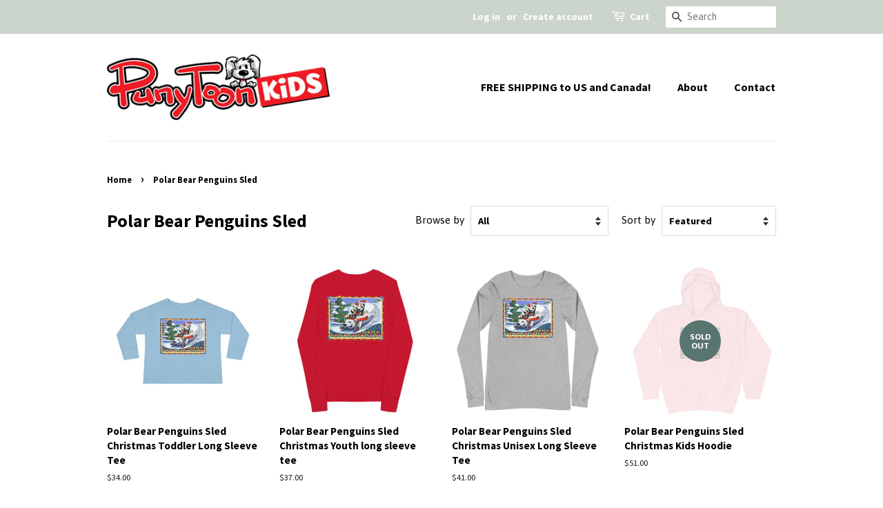

--- FILE ---
content_type: text/html; charset=utf-8
request_url: https://punytoonkids.com/en-ca/collections/polar-bear-penguins-sled
body_size: 16655
content:
<!doctype html>
<html class="no-js" lang="en">
<head>

  <!-- Basic page needs ================================================== -->
  <meta charset="utf-8">
  <meta http-equiv="X-UA-Compatible" content="IE=edge,chrome=1">

  
  <link rel="shortcut icon" href="//punytoonkids.com/cdn/shop/files/PunyPup_favicon_32x32.png?v=1619474777" type="image/png" />
  

  <!-- Title and description ================================================== -->
  <title>
  Polar Bear Penguins Sled &ndash; PunyToonKids
  </title>

  
  <meta name="description" content="It&#39;s all downhill &#39;til Christmas, enjoy the ride! PunyToonKiDS is the place to get cool stuff for the puny people in your life, or anyone who loves happy, colorful illustrations.">
  

  <!-- Social meta ================================================== -->
  <!-- /snippets/social-meta-tags.liquid -->




<meta property="og:site_name" content="PunyToonKids">
<meta property="og:url" content="https://punytoonkids.com/en-ca/collections/polar-bear-penguins-sled">
<meta property="og:title" content="Polar Bear Penguins Sled">
<meta property="og:type" content="product.group">
<meta property="og:description" content="It&#39;s all downhill &#39;til Christmas, enjoy the ride! PunyToonKiDS is the place to get cool stuff for the puny people in your life, or anyone who loves happy, colorful illustrations.">

<meta property="og:image" content="http://punytoonkids.com/cdn/shop/collections/PK_Polar_Bear_Penguins_Sled_copy_1200x1200.jpg?v=1637207337">
<meta property="og:image:secure_url" content="https://punytoonkids.com/cdn/shop/collections/PK_Polar_Bear_Penguins_Sled_copy_1200x1200.jpg?v=1637207337">


<meta name="twitter:card" content="summary_large_image">
<meta name="twitter:title" content="Polar Bear Penguins Sled">
<meta name="twitter:description" content="It&#39;s all downhill &#39;til Christmas, enjoy the ride! PunyToonKiDS is the place to get cool stuff for the puny people in your life, or anyone who loves happy, colorful illustrations.">


  <!-- Helpers ================================================== -->
  <link rel="canonical" href="https://punytoonkids.com/en-ca/collections/polar-bear-penguins-sled">
  <meta name="viewport" content="width=device-width,initial-scale=1">
  <meta name="theme-color" content="#59756f">

  <!-- CSS ================================================== -->
  <link href="//punytoonkids.com/cdn/shop/t/4/assets/timber.scss.css?v=53677531031537635591759331848" rel="stylesheet" type="text/css" media="all" />
  <link href="//punytoonkids.com/cdn/shop/t/4/assets/theme.scss.css?v=139205375191425937781759331847" rel="stylesheet" type="text/css" media="all" />

  <script>
    window.theme = window.theme || {};

    var theme = {
      strings: {
        addToCart: "Add to Cart",
        soldOut: "Sold Out",
        unavailable: "Unavailable",
        zoomClose: "Close (Esc)",
        zoomPrev: "Previous (Left arrow key)",
        zoomNext: "Next (Right arrow key)",
        addressError: "Error looking up that address",
        addressNoResults: "No results for that address",
        addressQueryLimit: "You have exceeded the Google API usage limit. Consider upgrading to a \u003ca href=\"https:\/\/developers.google.com\/maps\/premium\/usage-limits\"\u003ePremium Plan\u003c\/a\u003e.",
        authError: "There was a problem authenticating your Google Maps API Key."
      },
      settings: {
        // Adding some settings to allow the editor to update correctly when they are changed
        enableWideLayout: false,
        typeAccentTransform: false,
        typeAccentSpacing: false,
        baseFontSize: '17px',
        headerBaseFontSize: '26px',
        accentFontSize: '16px'
      },
      variables: {
        mediaQueryMedium: 'screen and (max-width: 768px)',
        bpSmall: false
      },
      moneyFormat: "${{amount}}"
    }

    document.documentElement.className = document.documentElement.className.replace('no-js', 'supports-js');
  </script>

  <!-- Header hook for plugins ================================================== -->
  <script>window.performance && window.performance.mark && window.performance.mark('shopify.content_for_header.start');</script><meta name="facebook-domain-verification" content="39j8zawulg97biosjgjg42j16jh8di">
<meta id="shopify-digital-wallet" name="shopify-digital-wallet" content="/56515985595/digital_wallets/dialog">
<meta name="shopify-checkout-api-token" content="13f987abcab477506035bf5dce4fb9ec">
<meta id="in-context-paypal-metadata" data-shop-id="56515985595" data-venmo-supported="true" data-environment="production" data-locale="en_US" data-paypal-v4="true" data-currency="CAD">
<link rel="alternate" type="application/atom+xml" title="Feed" href="/en-ca/collections/polar-bear-penguins-sled.atom" />
<link rel="alternate" hreflang="x-default" href="https://punytoonkids.com/collections/polar-bear-penguins-sled">
<link rel="alternate" hreflang="en" href="https://punytoonkids.com/collections/polar-bear-penguins-sled">
<link rel="alternate" hreflang="en-CA" href="https://punytoonkids.com/en-ca/collections/polar-bear-penguins-sled">
<link rel="alternate" type="application/json+oembed" href="https://punytoonkids.com/en-ca/collections/polar-bear-penguins-sled.oembed">
<script async="async" src="/checkouts/internal/preloads.js?locale=en-CA"></script>
<link rel="preconnect" href="https://shop.app" crossorigin="anonymous">
<script async="async" src="https://shop.app/checkouts/internal/preloads.js?locale=en-CA&shop_id=56515985595" crossorigin="anonymous"></script>
<script id="apple-pay-shop-capabilities" type="application/json">{"shopId":56515985595,"countryCode":"US","currencyCode":"CAD","merchantCapabilities":["supports3DS"],"merchantId":"gid:\/\/shopify\/Shop\/56515985595","merchantName":"PunyToonKids","requiredBillingContactFields":["postalAddress","email"],"requiredShippingContactFields":["postalAddress","email"],"shippingType":"shipping","supportedNetworks":["visa","masterCard","amex","discover","elo","jcb"],"total":{"type":"pending","label":"PunyToonKids","amount":"1.00"},"shopifyPaymentsEnabled":true,"supportsSubscriptions":true}</script>
<script id="shopify-features" type="application/json">{"accessToken":"13f987abcab477506035bf5dce4fb9ec","betas":["rich-media-storefront-analytics"],"domain":"punytoonkids.com","predictiveSearch":true,"shopId":56515985595,"locale":"en"}</script>
<script>var Shopify = Shopify || {};
Shopify.shop = "punytoonkids.myshopify.com";
Shopify.locale = "en";
Shopify.currency = {"active":"CAD","rate":"1.40251685"};
Shopify.country = "CA";
Shopify.theme = {"name":"Minimal","id":122418593979,"schema_name":"Minimal","schema_version":"12.4.1","theme_store_id":380,"role":"main"};
Shopify.theme.handle = "null";
Shopify.theme.style = {"id":null,"handle":null};
Shopify.cdnHost = "punytoonkids.com/cdn";
Shopify.routes = Shopify.routes || {};
Shopify.routes.root = "/en-ca/";</script>
<script type="module">!function(o){(o.Shopify=o.Shopify||{}).modules=!0}(window);</script>
<script>!function(o){function n(){var o=[];function n(){o.push(Array.prototype.slice.apply(arguments))}return n.q=o,n}var t=o.Shopify=o.Shopify||{};t.loadFeatures=n(),t.autoloadFeatures=n()}(window);</script>
<script>
  window.ShopifyPay = window.ShopifyPay || {};
  window.ShopifyPay.apiHost = "shop.app\/pay";
  window.ShopifyPay.redirectState = null;
</script>
<script id="shop-js-analytics" type="application/json">{"pageType":"collection"}</script>
<script defer="defer" async type="module" src="//punytoonkids.com/cdn/shopifycloud/shop-js/modules/v2/client.init-shop-cart-sync_BApSsMSl.en.esm.js"></script>
<script defer="defer" async type="module" src="//punytoonkids.com/cdn/shopifycloud/shop-js/modules/v2/chunk.common_CBoos6YZ.esm.js"></script>
<script type="module">
  await import("//punytoonkids.com/cdn/shopifycloud/shop-js/modules/v2/client.init-shop-cart-sync_BApSsMSl.en.esm.js");
await import("//punytoonkids.com/cdn/shopifycloud/shop-js/modules/v2/chunk.common_CBoos6YZ.esm.js");

  window.Shopify.SignInWithShop?.initShopCartSync?.({"fedCMEnabled":true,"windoidEnabled":true});

</script>
<script>
  window.Shopify = window.Shopify || {};
  if (!window.Shopify.featureAssets) window.Shopify.featureAssets = {};
  window.Shopify.featureAssets['shop-js'] = {"shop-cart-sync":["modules/v2/client.shop-cart-sync_DJczDl9f.en.esm.js","modules/v2/chunk.common_CBoos6YZ.esm.js"],"init-fed-cm":["modules/v2/client.init-fed-cm_BzwGC0Wi.en.esm.js","modules/v2/chunk.common_CBoos6YZ.esm.js"],"init-windoid":["modules/v2/client.init-windoid_BS26ThXS.en.esm.js","modules/v2/chunk.common_CBoos6YZ.esm.js"],"init-shop-email-lookup-coordinator":["modules/v2/client.init-shop-email-lookup-coordinator_DFwWcvrS.en.esm.js","modules/v2/chunk.common_CBoos6YZ.esm.js"],"shop-cash-offers":["modules/v2/client.shop-cash-offers_DthCPNIO.en.esm.js","modules/v2/chunk.common_CBoos6YZ.esm.js","modules/v2/chunk.modal_Bu1hFZFC.esm.js"],"shop-button":["modules/v2/client.shop-button_D_JX508o.en.esm.js","modules/v2/chunk.common_CBoos6YZ.esm.js"],"shop-toast-manager":["modules/v2/client.shop-toast-manager_tEhgP2F9.en.esm.js","modules/v2/chunk.common_CBoos6YZ.esm.js"],"avatar":["modules/v2/client.avatar_BTnouDA3.en.esm.js"],"pay-button":["modules/v2/client.pay-button_BuNmcIr_.en.esm.js","modules/v2/chunk.common_CBoos6YZ.esm.js"],"init-shop-cart-sync":["modules/v2/client.init-shop-cart-sync_BApSsMSl.en.esm.js","modules/v2/chunk.common_CBoos6YZ.esm.js"],"shop-login-button":["modules/v2/client.shop-login-button_DwLgFT0K.en.esm.js","modules/v2/chunk.common_CBoos6YZ.esm.js","modules/v2/chunk.modal_Bu1hFZFC.esm.js"],"init-customer-accounts-sign-up":["modules/v2/client.init-customer-accounts-sign-up_TlVCiykN.en.esm.js","modules/v2/client.shop-login-button_DwLgFT0K.en.esm.js","modules/v2/chunk.common_CBoos6YZ.esm.js","modules/v2/chunk.modal_Bu1hFZFC.esm.js"],"init-shop-for-new-customer-accounts":["modules/v2/client.init-shop-for-new-customer-accounts_DrjXSI53.en.esm.js","modules/v2/client.shop-login-button_DwLgFT0K.en.esm.js","modules/v2/chunk.common_CBoos6YZ.esm.js","modules/v2/chunk.modal_Bu1hFZFC.esm.js"],"init-customer-accounts":["modules/v2/client.init-customer-accounts_C0Oh2ljF.en.esm.js","modules/v2/client.shop-login-button_DwLgFT0K.en.esm.js","modules/v2/chunk.common_CBoos6YZ.esm.js","modules/v2/chunk.modal_Bu1hFZFC.esm.js"],"shop-follow-button":["modules/v2/client.shop-follow-button_C5D3XtBb.en.esm.js","modules/v2/chunk.common_CBoos6YZ.esm.js","modules/v2/chunk.modal_Bu1hFZFC.esm.js"],"checkout-modal":["modules/v2/client.checkout-modal_8TC_1FUY.en.esm.js","modules/v2/chunk.common_CBoos6YZ.esm.js","modules/v2/chunk.modal_Bu1hFZFC.esm.js"],"lead-capture":["modules/v2/client.lead-capture_D-pmUjp9.en.esm.js","modules/v2/chunk.common_CBoos6YZ.esm.js","modules/v2/chunk.modal_Bu1hFZFC.esm.js"],"shop-login":["modules/v2/client.shop-login_BmtnoEUo.en.esm.js","modules/v2/chunk.common_CBoos6YZ.esm.js","modules/v2/chunk.modal_Bu1hFZFC.esm.js"],"payment-terms":["modules/v2/client.payment-terms_BHOWV7U_.en.esm.js","modules/v2/chunk.common_CBoos6YZ.esm.js","modules/v2/chunk.modal_Bu1hFZFC.esm.js"]};
</script>
<script>(function() {
  var isLoaded = false;
  function asyncLoad() {
    if (isLoaded) return;
    isLoaded = true;
    var urls = ["\/\/cdn.shopify.com\/proxy\/0505efc73940b641a16515186a4bd9499e25712f0e7752139603005dee927881\/forms-akamai.smsbump.com\/374930\/form_41135.js?ver=1715799165\u0026shop=punytoonkids.myshopify.com\u0026sp-cache-control=cHVibGljLCBtYXgtYWdlPTkwMA","\/\/cdn.shopify.com\/proxy\/7ef1b7074403a1c20d320c13d317a2e444622e6f13f1fea8609acf57a213edc1\/static.cdn.printful.com\/static\/js\/external\/shopify-product-customizer.js?v=0.28\u0026shop=punytoonkids.myshopify.com\u0026sp-cache-control=cHVibGljLCBtYXgtYWdlPTkwMA","https:\/\/static.klaviyo.com\/onsite\/js\/UNfkb8\/klaviyo.js?company_id=UNfkb8\u0026shop=punytoonkids.myshopify.com"];
    for (var i = 0; i < urls.length; i++) {
      var s = document.createElement('script');
      s.type = 'text/javascript';
      s.async = true;
      s.src = urls[i];
      var x = document.getElementsByTagName('script')[0];
      x.parentNode.insertBefore(s, x);
    }
  };
  if(window.attachEvent) {
    window.attachEvent('onload', asyncLoad);
  } else {
    window.addEventListener('load', asyncLoad, false);
  }
})();</script>
<script id="__st">var __st={"a":56515985595,"offset":-18000,"reqid":"43ff72e0-6919-42c8-9fc1-55761bda6c9d-1768913579","pageurl":"punytoonkids.com\/en-ca\/collections\/polar-bear-penguins-sled","u":"8cd88eac5d14","p":"collection","rtyp":"collection","rid":281565561019};</script>
<script>window.ShopifyPaypalV4VisibilityTracking = true;</script>
<script id="captcha-bootstrap">!function(){'use strict';const t='contact',e='account',n='new_comment',o=[[t,t],['blogs',n],['comments',n],[t,'customer']],c=[[e,'customer_login'],[e,'guest_login'],[e,'recover_customer_password'],[e,'create_customer']],r=t=>t.map((([t,e])=>`form[action*='/${t}']:not([data-nocaptcha='true']) input[name='form_type'][value='${e}']`)).join(','),a=t=>()=>t?[...document.querySelectorAll(t)].map((t=>t.form)):[];function s(){const t=[...o],e=r(t);return a(e)}const i='password',u='form_key',d=['recaptcha-v3-token','g-recaptcha-response','h-captcha-response',i],f=()=>{try{return window.sessionStorage}catch{return}},m='__shopify_v',_=t=>t.elements[u];function p(t,e,n=!1){try{const o=window.sessionStorage,c=JSON.parse(o.getItem(e)),{data:r}=function(t){const{data:e,action:n}=t;return t[m]||n?{data:e,action:n}:{data:t,action:n}}(c);for(const[e,n]of Object.entries(r))t.elements[e]&&(t.elements[e].value=n);n&&o.removeItem(e)}catch(o){console.error('form repopulation failed',{error:o})}}const l='form_type',E='cptcha';function T(t){t.dataset[E]=!0}const w=window,h=w.document,L='Shopify',v='ce_forms',y='captcha';let A=!1;((t,e)=>{const n=(g='f06e6c50-85a8-45c8-87d0-21a2b65856fe',I='https://cdn.shopify.com/shopifycloud/storefront-forms-hcaptcha/ce_storefront_forms_captcha_hcaptcha.v1.5.2.iife.js',D={infoText:'Protected by hCaptcha',privacyText:'Privacy',termsText:'Terms'},(t,e,n)=>{const o=w[L][v],c=o.bindForm;if(c)return c(t,g,e,D).then(n);var r;o.q.push([[t,g,e,D],n]),r=I,A||(h.body.append(Object.assign(h.createElement('script'),{id:'captcha-provider',async:!0,src:r})),A=!0)});var g,I,D;w[L]=w[L]||{},w[L][v]=w[L][v]||{},w[L][v].q=[],w[L][y]=w[L][y]||{},w[L][y].protect=function(t,e){n(t,void 0,e),T(t)},Object.freeze(w[L][y]),function(t,e,n,w,h,L){const[v,y,A,g]=function(t,e,n){const i=e?o:[],u=t?c:[],d=[...i,...u],f=r(d),m=r(i),_=r(d.filter((([t,e])=>n.includes(e))));return[a(f),a(m),a(_),s()]}(w,h,L),I=t=>{const e=t.target;return e instanceof HTMLFormElement?e:e&&e.form},D=t=>v().includes(t);t.addEventListener('submit',(t=>{const e=I(t);if(!e)return;const n=D(e)&&!e.dataset.hcaptchaBound&&!e.dataset.recaptchaBound,o=_(e),c=g().includes(e)&&(!o||!o.value);(n||c)&&t.preventDefault(),c&&!n&&(function(t){try{if(!f())return;!function(t){const e=f();if(!e)return;const n=_(t);if(!n)return;const o=n.value;o&&e.removeItem(o)}(t);const e=Array.from(Array(32),(()=>Math.random().toString(36)[2])).join('');!function(t,e){_(t)||t.append(Object.assign(document.createElement('input'),{type:'hidden',name:u})),t.elements[u].value=e}(t,e),function(t,e){const n=f();if(!n)return;const o=[...t.querySelectorAll(`input[type='${i}']`)].map((({name:t})=>t)),c=[...d,...o],r={};for(const[a,s]of new FormData(t).entries())c.includes(a)||(r[a]=s);n.setItem(e,JSON.stringify({[m]:1,action:t.action,data:r}))}(t,e)}catch(e){console.error('failed to persist form',e)}}(e),e.submit())}));const S=(t,e)=>{t&&!t.dataset[E]&&(n(t,e.some((e=>e===t))),T(t))};for(const o of['focusin','change'])t.addEventListener(o,(t=>{const e=I(t);D(e)&&S(e,y())}));const B=e.get('form_key'),M=e.get(l),P=B&&M;t.addEventListener('DOMContentLoaded',(()=>{const t=y();if(P)for(const e of t)e.elements[l].value===M&&p(e,B);[...new Set([...A(),...v().filter((t=>'true'===t.dataset.shopifyCaptcha))])].forEach((e=>S(e,t)))}))}(h,new URLSearchParams(w.location.search),n,t,e,['guest_login'])})(!0,!0)}();</script>
<script integrity="sha256-4kQ18oKyAcykRKYeNunJcIwy7WH5gtpwJnB7kiuLZ1E=" data-source-attribution="shopify.loadfeatures" defer="defer" src="//punytoonkids.com/cdn/shopifycloud/storefront/assets/storefront/load_feature-a0a9edcb.js" crossorigin="anonymous"></script>
<script crossorigin="anonymous" defer="defer" src="//punytoonkids.com/cdn/shopifycloud/storefront/assets/shopify_pay/storefront-65b4c6d7.js?v=20250812"></script>
<script data-source-attribution="shopify.dynamic_checkout.dynamic.init">var Shopify=Shopify||{};Shopify.PaymentButton=Shopify.PaymentButton||{isStorefrontPortableWallets:!0,init:function(){window.Shopify.PaymentButton.init=function(){};var t=document.createElement("script");t.src="https://punytoonkids.com/cdn/shopifycloud/portable-wallets/latest/portable-wallets.en.js",t.type="module",document.head.appendChild(t)}};
</script>
<script data-source-attribution="shopify.dynamic_checkout.buyer_consent">
  function portableWalletsHideBuyerConsent(e){var t=document.getElementById("shopify-buyer-consent"),n=document.getElementById("shopify-subscription-policy-button");t&&n&&(t.classList.add("hidden"),t.setAttribute("aria-hidden","true"),n.removeEventListener("click",e))}function portableWalletsShowBuyerConsent(e){var t=document.getElementById("shopify-buyer-consent"),n=document.getElementById("shopify-subscription-policy-button");t&&n&&(t.classList.remove("hidden"),t.removeAttribute("aria-hidden"),n.addEventListener("click",e))}window.Shopify?.PaymentButton&&(window.Shopify.PaymentButton.hideBuyerConsent=portableWalletsHideBuyerConsent,window.Shopify.PaymentButton.showBuyerConsent=portableWalletsShowBuyerConsent);
</script>
<script data-source-attribution="shopify.dynamic_checkout.cart.bootstrap">document.addEventListener("DOMContentLoaded",(function(){function t(){return document.querySelector("shopify-accelerated-checkout-cart, shopify-accelerated-checkout")}if(t())Shopify.PaymentButton.init();else{new MutationObserver((function(e,n){t()&&(Shopify.PaymentButton.init(),n.disconnect())})).observe(document.body,{childList:!0,subtree:!0})}}));
</script>
<link id="shopify-accelerated-checkout-styles" rel="stylesheet" media="screen" href="https://punytoonkids.com/cdn/shopifycloud/portable-wallets/latest/accelerated-checkout-backwards-compat.css" crossorigin="anonymous">
<style id="shopify-accelerated-checkout-cart">
        #shopify-buyer-consent {
  margin-top: 1em;
  display: inline-block;
  width: 100%;
}

#shopify-buyer-consent.hidden {
  display: none;
}

#shopify-subscription-policy-button {
  background: none;
  border: none;
  padding: 0;
  text-decoration: underline;
  font-size: inherit;
  cursor: pointer;
}

#shopify-subscription-policy-button::before {
  box-shadow: none;
}

      </style>

<script>window.performance && window.performance.mark && window.performance.mark('shopify.content_for_header.end');</script>

  <script src="//punytoonkids.com/cdn/shop/t/4/assets/jquery-2.2.3.min.js?v=58211863146907186831619304312" type="text/javascript"></script>

  <script src="//punytoonkids.com/cdn/shop/t/4/assets/lazysizes.min.js?v=155223123402716617051619304312" async="async"></script>

  
  


	<script>var loox_global_hash = '1624288377321';</script><script>var loox_pop_active = true;var loox_pop_display = {"home_page":true,"product_page":true,"cart_page":true,"other_pages":true};</script><script>var loox_widgeton_caret = {"visible":true};</script><style>.loox-reviews-default { max-width: 1200px; margin: 0 auto; }.loox-rating .loox-icon { color:#a5c2b0; }.loox-rating .loox-icon.loox-caret { color:#333; cursor: pointer; }</style>
<link href="https://monorail-edge.shopifysvc.com" rel="dns-prefetch">
<script>(function(){if ("sendBeacon" in navigator && "performance" in window) {try {var session_token_from_headers = performance.getEntriesByType('navigation')[0].serverTiming.find(x => x.name == '_s').description;} catch {var session_token_from_headers = undefined;}var session_cookie_matches = document.cookie.match(/_shopify_s=([^;]*)/);var session_token_from_cookie = session_cookie_matches && session_cookie_matches.length === 2 ? session_cookie_matches[1] : "";var session_token = session_token_from_headers || session_token_from_cookie || "";function handle_abandonment_event(e) {var entries = performance.getEntries().filter(function(entry) {return /monorail-edge.shopifysvc.com/.test(entry.name);});if (!window.abandonment_tracked && entries.length === 0) {window.abandonment_tracked = true;var currentMs = Date.now();var navigation_start = performance.timing.navigationStart;var payload = {shop_id: 56515985595,url: window.location.href,navigation_start,duration: currentMs - navigation_start,session_token,page_type: "collection"};window.navigator.sendBeacon("https://monorail-edge.shopifysvc.com/v1/produce", JSON.stringify({schema_id: "online_store_buyer_site_abandonment/1.1",payload: payload,metadata: {event_created_at_ms: currentMs,event_sent_at_ms: currentMs}}));}}window.addEventListener('pagehide', handle_abandonment_event);}}());</script>
<script id="web-pixels-manager-setup">(function e(e,d,r,n,o){if(void 0===o&&(o={}),!Boolean(null===(a=null===(i=window.Shopify)||void 0===i?void 0:i.analytics)||void 0===a?void 0:a.replayQueue)){var i,a;window.Shopify=window.Shopify||{};var t=window.Shopify;t.analytics=t.analytics||{};var s=t.analytics;s.replayQueue=[],s.publish=function(e,d,r){return s.replayQueue.push([e,d,r]),!0};try{self.performance.mark("wpm:start")}catch(e){}var l=function(){var e={modern:/Edge?\/(1{2}[4-9]|1[2-9]\d|[2-9]\d{2}|\d{4,})\.\d+(\.\d+|)|Firefox\/(1{2}[4-9]|1[2-9]\d|[2-9]\d{2}|\d{4,})\.\d+(\.\d+|)|Chrom(ium|e)\/(9{2}|\d{3,})\.\d+(\.\d+|)|(Maci|X1{2}).+ Version\/(15\.\d+|(1[6-9]|[2-9]\d|\d{3,})\.\d+)([,.]\d+|)( \(\w+\)|)( Mobile\/\w+|) Safari\/|Chrome.+OPR\/(9{2}|\d{3,})\.\d+\.\d+|(CPU[ +]OS|iPhone[ +]OS|CPU[ +]iPhone|CPU IPhone OS|CPU iPad OS)[ +]+(15[._]\d+|(1[6-9]|[2-9]\d|\d{3,})[._]\d+)([._]\d+|)|Android:?[ /-](13[3-9]|1[4-9]\d|[2-9]\d{2}|\d{4,})(\.\d+|)(\.\d+|)|Android.+Firefox\/(13[5-9]|1[4-9]\d|[2-9]\d{2}|\d{4,})\.\d+(\.\d+|)|Android.+Chrom(ium|e)\/(13[3-9]|1[4-9]\d|[2-9]\d{2}|\d{4,})\.\d+(\.\d+|)|SamsungBrowser\/([2-9]\d|\d{3,})\.\d+/,legacy:/Edge?\/(1[6-9]|[2-9]\d|\d{3,})\.\d+(\.\d+|)|Firefox\/(5[4-9]|[6-9]\d|\d{3,})\.\d+(\.\d+|)|Chrom(ium|e)\/(5[1-9]|[6-9]\d|\d{3,})\.\d+(\.\d+|)([\d.]+$|.*Safari\/(?![\d.]+ Edge\/[\d.]+$))|(Maci|X1{2}).+ Version\/(10\.\d+|(1[1-9]|[2-9]\d|\d{3,})\.\d+)([,.]\d+|)( \(\w+\)|)( Mobile\/\w+|) Safari\/|Chrome.+OPR\/(3[89]|[4-9]\d|\d{3,})\.\d+\.\d+|(CPU[ +]OS|iPhone[ +]OS|CPU[ +]iPhone|CPU IPhone OS|CPU iPad OS)[ +]+(10[._]\d+|(1[1-9]|[2-9]\d|\d{3,})[._]\d+)([._]\d+|)|Android:?[ /-](13[3-9]|1[4-9]\d|[2-9]\d{2}|\d{4,})(\.\d+|)(\.\d+|)|Mobile Safari.+OPR\/([89]\d|\d{3,})\.\d+\.\d+|Android.+Firefox\/(13[5-9]|1[4-9]\d|[2-9]\d{2}|\d{4,})\.\d+(\.\d+|)|Android.+Chrom(ium|e)\/(13[3-9]|1[4-9]\d|[2-9]\d{2}|\d{4,})\.\d+(\.\d+|)|Android.+(UC? ?Browser|UCWEB|U3)[ /]?(15\.([5-9]|\d{2,})|(1[6-9]|[2-9]\d|\d{3,})\.\d+)\.\d+|SamsungBrowser\/(5\.\d+|([6-9]|\d{2,})\.\d+)|Android.+MQ{2}Browser\/(14(\.(9|\d{2,})|)|(1[5-9]|[2-9]\d|\d{3,})(\.\d+|))(\.\d+|)|K[Aa][Ii]OS\/(3\.\d+|([4-9]|\d{2,})\.\d+)(\.\d+|)/},d=e.modern,r=e.legacy,n=navigator.userAgent;return n.match(d)?"modern":n.match(r)?"legacy":"unknown"}(),u="modern"===l?"modern":"legacy",c=(null!=n?n:{modern:"",legacy:""})[u],f=function(e){return[e.baseUrl,"/wpm","/b",e.hashVersion,"modern"===e.buildTarget?"m":"l",".js"].join("")}({baseUrl:d,hashVersion:r,buildTarget:u}),m=function(e){var d=e.version,r=e.bundleTarget,n=e.surface,o=e.pageUrl,i=e.monorailEndpoint;return{emit:function(e){var a=e.status,t=e.errorMsg,s=(new Date).getTime(),l=JSON.stringify({metadata:{event_sent_at_ms:s},events:[{schema_id:"web_pixels_manager_load/3.1",payload:{version:d,bundle_target:r,page_url:o,status:a,surface:n,error_msg:t},metadata:{event_created_at_ms:s}}]});if(!i)return console&&console.warn&&console.warn("[Web Pixels Manager] No Monorail endpoint provided, skipping logging."),!1;try{return self.navigator.sendBeacon.bind(self.navigator)(i,l)}catch(e){}var u=new XMLHttpRequest;try{return u.open("POST",i,!0),u.setRequestHeader("Content-Type","text/plain"),u.send(l),!0}catch(e){return console&&console.warn&&console.warn("[Web Pixels Manager] Got an unhandled error while logging to Monorail."),!1}}}}({version:r,bundleTarget:l,surface:e.surface,pageUrl:self.location.href,monorailEndpoint:e.monorailEndpoint});try{o.browserTarget=l,function(e){var d=e.src,r=e.async,n=void 0===r||r,o=e.onload,i=e.onerror,a=e.sri,t=e.scriptDataAttributes,s=void 0===t?{}:t,l=document.createElement("script"),u=document.querySelector("head"),c=document.querySelector("body");if(l.async=n,l.src=d,a&&(l.integrity=a,l.crossOrigin="anonymous"),s)for(var f in s)if(Object.prototype.hasOwnProperty.call(s,f))try{l.dataset[f]=s[f]}catch(e){}if(o&&l.addEventListener("load",o),i&&l.addEventListener("error",i),u)u.appendChild(l);else{if(!c)throw new Error("Did not find a head or body element to append the script");c.appendChild(l)}}({src:f,async:!0,onload:function(){if(!function(){var e,d;return Boolean(null===(d=null===(e=window.Shopify)||void 0===e?void 0:e.analytics)||void 0===d?void 0:d.initialized)}()){var d=window.webPixelsManager.init(e)||void 0;if(d){var r=window.Shopify.analytics;r.replayQueue.forEach((function(e){var r=e[0],n=e[1],o=e[2];d.publishCustomEvent(r,n,o)})),r.replayQueue=[],r.publish=d.publishCustomEvent,r.visitor=d.visitor,r.initialized=!0}}},onerror:function(){return m.emit({status:"failed",errorMsg:"".concat(f," has failed to load")})},sri:function(e){var d=/^sha384-[A-Za-z0-9+/=]+$/;return"string"==typeof e&&d.test(e)}(c)?c:"",scriptDataAttributes:o}),m.emit({status:"loading"})}catch(e){m.emit({status:"failed",errorMsg:(null==e?void 0:e.message)||"Unknown error"})}}})({shopId: 56515985595,storefrontBaseUrl: "https://punytoonkids.com",extensionsBaseUrl: "https://extensions.shopifycdn.com/cdn/shopifycloud/web-pixels-manager",monorailEndpoint: "https://monorail-edge.shopifysvc.com/unstable/produce_batch",surface: "storefront-renderer",enabledBetaFlags: ["2dca8a86"],webPixelsConfigList: [{"id":"138870971","configuration":"{\"pixel_id\":\"2768162506827393\",\"pixel_type\":\"facebook_pixel\",\"metaapp_system_user_token\":\"-\"}","eventPayloadVersion":"v1","runtimeContext":"OPEN","scriptVersion":"ca16bc87fe92b6042fbaa3acc2fbdaa6","type":"APP","apiClientId":2329312,"privacyPurposes":["ANALYTICS","MARKETING","SALE_OF_DATA"],"dataSharingAdjustments":{"protectedCustomerApprovalScopes":["read_customer_address","read_customer_email","read_customer_name","read_customer_personal_data","read_customer_phone"]}},{"id":"shopify-app-pixel","configuration":"{}","eventPayloadVersion":"v1","runtimeContext":"STRICT","scriptVersion":"0450","apiClientId":"shopify-pixel","type":"APP","privacyPurposes":["ANALYTICS","MARKETING"]},{"id":"shopify-custom-pixel","eventPayloadVersion":"v1","runtimeContext":"LAX","scriptVersion":"0450","apiClientId":"shopify-pixel","type":"CUSTOM","privacyPurposes":["ANALYTICS","MARKETING"]}],isMerchantRequest: false,initData: {"shop":{"name":"PunyToonKids","paymentSettings":{"currencyCode":"USD"},"myshopifyDomain":"punytoonkids.myshopify.com","countryCode":"US","storefrontUrl":"https:\/\/punytoonkids.com\/en-ca"},"customer":null,"cart":null,"checkout":null,"productVariants":[],"purchasingCompany":null},},"https://punytoonkids.com/cdn","fcfee988w5aeb613cpc8e4bc33m6693e112",{"modern":"","legacy":""},{"shopId":"56515985595","storefrontBaseUrl":"https:\/\/punytoonkids.com","extensionBaseUrl":"https:\/\/extensions.shopifycdn.com\/cdn\/shopifycloud\/web-pixels-manager","surface":"storefront-renderer","enabledBetaFlags":"[\"2dca8a86\"]","isMerchantRequest":"false","hashVersion":"fcfee988w5aeb613cpc8e4bc33m6693e112","publish":"custom","events":"[[\"page_viewed\",{}],[\"collection_viewed\",{\"collection\":{\"id\":\"281565561019\",\"title\":\"Polar Bear Penguins Sled\",\"productVariants\":[{\"price\":{\"amount\":34.0,\"currencyCode\":\"CAD\"},\"product\":{\"title\":\"Polar Bear Penguins Sled Christmas Toddler Long Sleeve Tee\",\"vendor\":\"Printify\",\"id\":\"7219470008507\",\"untranslatedTitle\":\"Polar Bear Penguins Sled Christmas Toddler Long Sleeve Tee\",\"url\":\"\/en-ca\/products\/polar-bear-penguins-sled-christmas-toddler-long-sleeve-tee\",\"type\":\"Kids clothes\"},\"id\":\"42077647208635\",\"image\":{\"src\":\"\/\/punytoonkids.com\/cdn\/shop\/products\/f5ac670069cbb4c4600e255a617ff671.jpg?v=1637179725\"},\"sku\":\"3573411476\",\"title\":\"Light Blue \/ 4T\",\"untranslatedTitle\":\"Light Blue \/ 4T\"},{\"price\":{\"amount\":37.0,\"currencyCode\":\"CAD\"},\"product\":{\"title\":\"Polar Bear Penguins Sled Christmas Youth long sleeve tee\",\"vendor\":\"PunyToonKids\",\"id\":\"7219617792187\",\"untranslatedTitle\":\"Polar Bear Penguins Sled Christmas Youth long sleeve tee\",\"url\":\"\/en-ca\/products\/polar-bear-penguins-sled-christmas-youth-long-sleeve-tee\",\"type\":\"\"},\"id\":\"42078768332987\",\"image\":{\"src\":\"\/\/punytoonkids.com\/cdn\/shop\/products\/youth-long-sleeve-tee-black-front-6195a0da67d14.jpg?v=1637196003\"},\"sku\":\"4715076_12856\",\"title\":\"Black \/ S\",\"untranslatedTitle\":\"Black \/ S\"},{\"price\":{\"amount\":41.0,\"currencyCode\":\"CAD\"},\"product\":{\"title\":\"Polar Bear Penguins Sled Christmas Unisex Long Sleeve Tee\",\"vendor\":\"PunyToonKids\",\"id\":\"7219618742459\",\"untranslatedTitle\":\"Polar Bear Penguins Sled Christmas Unisex Long Sleeve Tee\",\"url\":\"\/en-ca\/products\/polar-bear-penguins-sled-christmas-unisex-long-sleeve-tee\",\"type\":\"\"},\"id\":\"42078774198459\",\"image\":{\"src\":\"\/\/punytoonkids.com\/cdn\/shop\/products\/unisex-long-sleeve-tee-black-heather-front-6195a131b82cc.jpg?v=1637196091\"},\"sku\":\"3191985_12932\",\"title\":\"Black Heather \/ XS\",\"untranslatedTitle\":\"Black Heather \/ XS\"},{\"price\":{\"amount\":51.0,\"currencyCode\":\"CAD\"},\"product\":{\"title\":\"Polar Bear Penguins Sled Christmas Kids Hoodie\",\"vendor\":\"PunyToonKids\",\"id\":\"7219619725499\",\"untranslatedTitle\":\"Polar Bear Penguins Sled Christmas Kids Hoodie\",\"url\":\"\/en-ca\/products\/polar-bear-penguins-sled-christmas-kids-hoodie\",\"type\":\"\"},\"id\":\"42078780489915\",\"image\":{\"src\":\"\/\/punytoonkids.com\/cdn\/shop\/products\/kids-hoodie-jet-black-front-6195a16f59afa.jpg?v=1637196151\"},\"sku\":\"1104511_10473\",\"title\":\"Jet Black \/ XS\",\"untranslatedTitle\":\"Jet Black \/ XS\"},{\"price\":{\"amount\":69.0,\"currencyCode\":\"CAD\"},\"product\":{\"title\":\"Polar Bear Penguins Sled Horizontal Framed Premium Gallery Wrap Canvas\",\"vendor\":\"Printify\",\"id\":\"7239654572219\",\"untranslatedTitle\":\"Polar Bear Penguins Sled Horizontal Framed Premium Gallery Wrap Canvas\",\"url\":\"\/en-ca\/products\/polar-bear-penguins-sled-horizontal-framed-premium-gallery-wrap-canvas\",\"type\":\"Canvas\"},\"id\":\"42162808815803\",\"image\":{\"src\":\"\/\/punytoonkids.com\/cdn\/shop\/products\/8f721ca0e35c03169289319ed620f47c.jpg?v=1638417731\"},\"sku\":\"3679841881\",\"title\":\"14″ × 11″ \/ Walnut \/ Premium Gallery Wraps (1.25″)\",\"untranslatedTitle\":\"14″ × 11″ \/ Walnut \/ Premium Gallery Wraps (1.25″)\"}]}}]]"});</script><script>
  window.ShopifyAnalytics = window.ShopifyAnalytics || {};
  window.ShopifyAnalytics.meta = window.ShopifyAnalytics.meta || {};
  window.ShopifyAnalytics.meta.currency = 'CAD';
  var meta = {"products":[{"id":7219470008507,"gid":"gid:\/\/shopify\/Product\/7219470008507","vendor":"Printify","type":"Kids clothes","handle":"polar-bear-penguins-sled-christmas-toddler-long-sleeve-tee","variants":[{"id":42077647208635,"price":3400,"name":"Polar Bear Penguins Sled Christmas Toddler Long Sleeve Tee - Light Blue \/ 4T","public_title":"Light Blue \/ 4T","sku":"3573411476"},{"id":42077647241403,"price":3400,"name":"Polar Bear Penguins Sled Christmas Toddler Long Sleeve Tee - Light Blue \/ 2T","public_title":"Light Blue \/ 2T","sku":"3573411460"},{"id":42077647274171,"price":3400,"name":"Polar Bear Penguins Sled Christmas Toddler Long Sleeve Tee - Pink \/ 2T","public_title":"Pink \/ 2T","sku":"3573411462"},{"id":42077647306939,"price":3400,"name":"Polar Bear Penguins Sled Christmas Toddler Long Sleeve Tee - Royal \/ 2T","public_title":"Royal \/ 2T","sku":"3573411464"},{"id":42077647339707,"price":3400,"name":"Polar Bear Penguins Sled Christmas Toddler Long Sleeve Tee - White \/ 2T","public_title":"White \/ 2T","sku":"3573411465"},{"id":42077647372475,"price":3400,"name":"Polar Bear Penguins Sled Christmas Toddler Long Sleeve Tee - Light Blue \/ 3T","public_title":"Light Blue \/ 3T","sku":"3573411468"},{"id":42077647405243,"price":3400,"name":"Polar Bear Penguins Sled Christmas Toddler Long Sleeve Tee - Pink \/ 3T","public_title":"Pink \/ 3T","sku":"3573411470"},{"id":42077647438011,"price":3400,"name":"Polar Bear Penguins Sled Christmas Toddler Long Sleeve Tee - Royal \/ 3T","public_title":"Royal \/ 3T","sku":"3573411472"},{"id":42077647470779,"price":3400,"name":"Polar Bear Penguins Sled Christmas Toddler Long Sleeve Tee - White \/ 3T","public_title":"White \/ 3T","sku":"3573411473"},{"id":42077647503547,"price":3400,"name":"Polar Bear Penguins Sled Christmas Toddler Long Sleeve Tee - Pink \/ 4T","public_title":"Pink \/ 4T","sku":"3573411478"},{"id":42077647536315,"price":3400,"name":"Polar Bear Penguins Sled Christmas Toddler Long Sleeve Tee - Royal \/ 4T","public_title":"Royal \/ 4T","sku":"3573411480"},{"id":42077647569083,"price":3400,"name":"Polar Bear Penguins Sled Christmas Toddler Long Sleeve Tee - White \/ 4T","public_title":"White \/ 4T","sku":"3573411481"},{"id":42077647601851,"price":3400,"name":"Polar Bear Penguins Sled Christmas Toddler Long Sleeve Tee - Light Blue \/ 5-6T","public_title":"Light Blue \/ 5-6T","sku":"3573411484"},{"id":42077647634619,"price":3400,"name":"Polar Bear Penguins Sled Christmas Toddler Long Sleeve Tee - Pink \/ 5-6T","public_title":"Pink \/ 5-6T","sku":"3573411486"},{"id":42077647667387,"price":3400,"name":"Polar Bear Penguins Sled Christmas Toddler Long Sleeve Tee - Royal \/ 5-6T","public_title":"Royal \/ 5-6T","sku":"3573411488"},{"id":42077647732923,"price":3400,"name":"Polar Bear Penguins Sled Christmas Toddler Long Sleeve Tee - White \/ 5-6T","public_title":"White \/ 5-6T","sku":"3573411489"}],"remote":false},{"id":7219617792187,"gid":"gid:\/\/shopify\/Product\/7219617792187","vendor":"PunyToonKids","type":"","handle":"polar-bear-penguins-sled-christmas-youth-long-sleeve-tee","variants":[{"id":42078768332987,"price":3700,"name":"Polar Bear Penguins Sled Christmas Youth long sleeve tee - Black \/ S","public_title":"Black \/ S","sku":"4715076_12856"},{"id":42078768365755,"price":3700,"name":"Polar Bear Penguins Sled Christmas Youth long sleeve tee - Black \/ M","public_title":"Black \/ M","sku":"4715076_12857"},{"id":42078768398523,"price":3700,"name":"Polar Bear Penguins Sled Christmas Youth long sleeve tee - Black \/ L","public_title":"Black \/ L","sku":"4715076_12858"},{"id":42078768431291,"price":3700,"name":"Polar Bear Penguins Sled Christmas Youth long sleeve tee - Navy \/ S","public_title":"Navy \/ S","sku":"4715076_12862"},{"id":42078768464059,"price":3700,"name":"Polar Bear Penguins Sled Christmas Youth long sleeve tee - Navy \/ M","public_title":"Navy \/ M","sku":"4715076_12863"},{"id":42078768529595,"price":3700,"name":"Polar Bear Penguins Sled Christmas Youth long sleeve tee - Navy \/ L","public_title":"Navy \/ L","sku":"4715076_12864"},{"id":42078768562363,"price":3700,"name":"Polar Bear Penguins Sled Christmas Youth long sleeve tee - Red \/ S","public_title":"Red \/ S","sku":"4715076_12865"},{"id":42078768595131,"price":3700,"name":"Polar Bear Penguins Sled Christmas Youth long sleeve tee - Red \/ M","public_title":"Red \/ M","sku":"4715076_12866"},{"id":42078768627899,"price":3700,"name":"Polar Bear Penguins Sled Christmas Youth long sleeve tee - Red \/ L","public_title":"Red \/ L","sku":"4715076_12867"},{"id":42078768660667,"price":3700,"name":"Polar Bear Penguins Sled Christmas Youth long sleeve tee - Athletic Heather \/ S","public_title":"Athletic Heather \/ S","sku":"4715076_12853"},{"id":42078768693435,"price":3700,"name":"Polar Bear Penguins Sled Christmas Youth long sleeve tee - Athletic Heather \/ M","public_title":"Athletic Heather \/ M","sku":"4715076_12854"},{"id":42078768726203,"price":3700,"name":"Polar Bear Penguins Sled Christmas Youth long sleeve tee - Athletic Heather \/ L","public_title":"Athletic Heather \/ L","sku":"4715076_12855"}],"remote":false},{"id":7219618742459,"gid":"gid:\/\/shopify\/Product\/7219618742459","vendor":"PunyToonKids","type":"","handle":"polar-bear-penguins-sled-christmas-unisex-long-sleeve-tee","variants":[{"id":42078774198459,"price":4100,"name":"Polar Bear Penguins Sled Christmas Unisex Long Sleeve Tee - Black Heather \/ XS","public_title":"Black Heather \/ XS","sku":"3191985_12932"},{"id":42078774231227,"price":4100,"name":"Polar Bear Penguins Sled Christmas Unisex Long Sleeve Tee - Black Heather \/ S","public_title":"Black Heather \/ S","sku":"3191985_12933"},{"id":42078774263995,"price":4100,"name":"Polar Bear Penguins Sled Christmas Unisex Long Sleeve Tee - Black Heather \/ M","public_title":"Black Heather \/ M","sku":"3191985_12934"},{"id":42078774296763,"price":4100,"name":"Polar Bear Penguins Sled Christmas Unisex Long Sleeve Tee - Black Heather \/ L","public_title":"Black Heather \/ L","sku":"3191985_12935"},{"id":42078774329531,"price":4100,"name":"Polar Bear Penguins Sled Christmas Unisex Long Sleeve Tee - Black Heather \/ XL","public_title":"Black Heather \/ XL","sku":"3191985_12936"},{"id":42078774362299,"price":4100,"name":"Polar Bear Penguins Sled Christmas Unisex Long Sleeve Tee - Black Heather \/ 2XL","public_title":"Black Heather \/ 2XL","sku":"3191985_12937"},{"id":42078774395067,"price":4100,"name":"Polar Bear Penguins Sled Christmas Unisex Long Sleeve Tee - Red \/ XS","public_title":"Red \/ XS","sku":"3191985_10135"},{"id":42078774427835,"price":4100,"name":"Polar Bear Penguins Sled Christmas Unisex Long Sleeve Tee - Red \/ S","public_title":"Red \/ S","sku":"3191985_10136"},{"id":42078774460603,"price":4100,"name":"Polar Bear Penguins Sled Christmas Unisex Long Sleeve Tee - Red \/ M","public_title":"Red \/ M","sku":"3191985_10137"},{"id":42078774493371,"price":4100,"name":"Polar Bear Penguins Sled Christmas Unisex Long Sleeve Tee - Red \/ L","public_title":"Red \/ L","sku":"3191985_10138"},{"id":42078774526139,"price":4100,"name":"Polar Bear Penguins Sled Christmas Unisex Long Sleeve Tee - Red \/ XL","public_title":"Red \/ XL","sku":"3191985_10139"},{"id":42078774558907,"price":4100,"name":"Polar Bear Penguins Sled Christmas Unisex Long Sleeve Tee - Red \/ 2XL","public_title":"Red \/ 2XL","sku":"3191985_10140"},{"id":42078774591675,"price":4100,"name":"Polar Bear Penguins Sled Christmas Unisex Long Sleeve Tee - Heather Deep Teal \/ XS","public_title":"Heather Deep Teal \/ XS","sku":"3191985_12944"},{"id":42078774624443,"price":4100,"name":"Polar Bear Penguins Sled Christmas Unisex Long Sleeve Tee - Heather Deep Teal \/ S","public_title":"Heather Deep Teal \/ S","sku":"3191985_12945"},{"id":42078774657211,"price":4100,"name":"Polar Bear Penguins Sled Christmas Unisex Long Sleeve Tee - Heather Deep Teal \/ M","public_title":"Heather Deep Teal \/ M","sku":"3191985_12946"},{"id":42078774689979,"price":4100,"name":"Polar Bear Penguins Sled Christmas Unisex Long Sleeve Tee - Heather Deep Teal \/ L","public_title":"Heather Deep Teal \/ L","sku":"3191985_12947"},{"id":42078774722747,"price":4100,"name":"Polar Bear Penguins Sled Christmas Unisex Long Sleeve Tee - Heather Deep Teal \/ XL","public_title":"Heather Deep Teal \/ XL","sku":"3191985_12948"},{"id":42078774755515,"price":4100,"name":"Polar Bear Penguins Sled Christmas Unisex Long Sleeve Tee - Heather Deep Teal \/ 2XL","public_title":"Heather Deep Teal \/ 2XL","sku":"3191985_12949"},{"id":42078774788283,"price":4100,"name":"Polar Bear Penguins Sled Christmas Unisex Long Sleeve Tee - Athletic Heather \/ XS","public_title":"Athletic Heather \/ XS","sku":"3191985_10087"},{"id":42078774821051,"price":4100,"name":"Polar Bear Penguins Sled Christmas Unisex Long Sleeve Tee - Athletic Heather \/ S","public_title":"Athletic Heather \/ S","sku":"3191985_10088"},{"id":42078774853819,"price":4100,"name":"Polar Bear Penguins Sled Christmas Unisex Long Sleeve Tee - Athletic Heather \/ M","public_title":"Athletic Heather \/ M","sku":"3191985_10089"},{"id":42078774886587,"price":4100,"name":"Polar Bear Penguins Sled Christmas Unisex Long Sleeve Tee - Athletic Heather \/ L","public_title":"Athletic Heather \/ L","sku":"3191985_10090"},{"id":42078774919355,"price":4100,"name":"Polar Bear Penguins Sled Christmas Unisex Long Sleeve Tee - Athletic Heather \/ XL","public_title":"Athletic Heather \/ XL","sku":"3191985_10091"},{"id":42078774952123,"price":4100,"name":"Polar Bear Penguins Sled Christmas Unisex Long Sleeve Tee - Athletic Heather \/ 2XL","public_title":"Athletic Heather \/ 2XL","sku":"3191985_10092"},{"id":42078774984891,"price":4100,"name":"Polar Bear Penguins Sled Christmas Unisex Long Sleeve Tee - White \/ XS","public_title":"White \/ XS","sku":"3191985_10141"},{"id":42078775017659,"price":4100,"name":"Polar Bear Penguins Sled Christmas Unisex Long Sleeve Tee - White \/ S","public_title":"White \/ S","sku":"3191985_10142"},{"id":42078775050427,"price":4100,"name":"Polar Bear Penguins Sled Christmas Unisex Long Sleeve Tee - White \/ M","public_title":"White \/ M","sku":"3191985_10143"},{"id":42078775083195,"price":4100,"name":"Polar Bear Penguins Sled Christmas Unisex Long Sleeve Tee - White \/ L","public_title":"White \/ L","sku":"3191985_10144"},{"id":42078775115963,"price":4100,"name":"Polar Bear Penguins Sled Christmas Unisex Long Sleeve Tee - White \/ XL","public_title":"White \/ XL","sku":"3191985_10145"},{"id":42078775148731,"price":4100,"name":"Polar Bear Penguins Sled Christmas Unisex Long Sleeve Tee - White \/ 2XL","public_title":"White \/ 2XL","sku":"3191985_10146"}],"remote":false},{"id":7219619725499,"gid":"gid:\/\/shopify\/Product\/7219619725499","vendor":"PunyToonKids","type":"","handle":"polar-bear-penguins-sled-christmas-kids-hoodie","variants":[{"id":42078780489915,"price":5100,"name":"Polar Bear Penguins Sled Christmas Kids Hoodie - Jet Black \/ XS","public_title":"Jet Black \/ XS","sku":"1104511_10473"},{"id":42078780522683,"price":5100,"name":"Polar Bear Penguins Sled Christmas Kids Hoodie - Jet Black \/ S","public_title":"Jet Black \/ S","sku":"1104511_10474"},{"id":42078780555451,"price":5100,"name":"Polar Bear Penguins Sled Christmas Kids Hoodie - Jet Black \/ M","public_title":"Jet Black \/ M","sku":"1104511_10475"},{"id":42078780588219,"price":5100,"name":"Polar Bear Penguins Sled Christmas Kids Hoodie - Jet Black \/ L","public_title":"Jet Black \/ L","sku":"1104511_10476"},{"id":42078780620987,"price":5100,"name":"Polar Bear Penguins Sled Christmas Kids Hoodie - Jet Black \/ XL","public_title":"Jet Black \/ XL","sku":"1104511_10477"},{"id":42078780653755,"price":5100,"name":"Polar Bear Penguins Sled Christmas Kids Hoodie - Royal Blue \/ XS","public_title":"Royal Blue \/ XS","sku":"1104511_10498"},{"id":42078780686523,"price":5100,"name":"Polar Bear Penguins Sled Christmas Kids Hoodie - Royal Blue \/ S","public_title":"Royal Blue \/ S","sku":"1104511_10499"},{"id":42078780719291,"price":5100,"name":"Polar Bear Penguins Sled Christmas Kids Hoodie - Royal Blue \/ M","public_title":"Royal Blue \/ M","sku":"1104511_10500"},{"id":42078780752059,"price":5100,"name":"Polar Bear Penguins Sled Christmas Kids Hoodie - Royal Blue \/ L","public_title":"Royal Blue \/ L","sku":"1104511_10501"},{"id":42078780784827,"price":5100,"name":"Polar Bear Penguins Sled Christmas Kids Hoodie - Royal Blue \/ XL","public_title":"Royal Blue \/ XL","sku":"1104511_10502"},{"id":42078780817595,"price":5100,"name":"Polar Bear Penguins Sled Christmas Kids Hoodie - Heather Grey \/ XS","public_title":"Heather Grey \/ XS","sku":"1104511_10478"},{"id":42078780850363,"price":5100,"name":"Polar Bear Penguins Sled Christmas Kids Hoodie - Heather Grey \/ S","public_title":"Heather Grey \/ S","sku":"1104511_10479"},{"id":42078780883131,"price":5100,"name":"Polar Bear Penguins Sled Christmas Kids Hoodie - Heather Grey \/ M","public_title":"Heather Grey \/ M","sku":"1104511_10480"},{"id":42078780915899,"price":5100,"name":"Polar Bear Penguins Sled Christmas Kids Hoodie - Heather Grey \/ L","public_title":"Heather Grey \/ L","sku":"1104511_10481"},{"id":42078780948667,"price":5100,"name":"Polar Bear Penguins Sled Christmas Kids Hoodie - Heather Grey \/ XL","public_title":"Heather Grey \/ XL","sku":"1104511_10482"},{"id":42078781014203,"price":5100,"name":"Polar Bear Penguins Sled Christmas Kids Hoodie - Baby Pink \/ XS","public_title":"Baby Pink \/ XS","sku":"1104511_10488"},{"id":42078781079739,"price":5100,"name":"Polar Bear Penguins Sled Christmas Kids Hoodie - Baby Pink \/ S","public_title":"Baby Pink \/ S","sku":"1104511_10489"},{"id":42078781145275,"price":5100,"name":"Polar Bear Penguins Sled Christmas Kids Hoodie - Baby Pink \/ M","public_title":"Baby Pink \/ M","sku":"1104511_10490"},{"id":42078781210811,"price":5100,"name":"Polar Bear Penguins Sled Christmas Kids Hoodie - Baby Pink \/ L","public_title":"Baby Pink \/ L","sku":"1104511_10491"},{"id":42078781276347,"price":5100,"name":"Polar Bear Penguins Sled Christmas Kids Hoodie - Baby Pink \/ XL","public_title":"Baby Pink \/ XL","sku":"1104511_10492"}],"remote":false},{"id":7239654572219,"gid":"gid:\/\/shopify\/Product\/7239654572219","vendor":"Printify","type":"Canvas","handle":"polar-bear-penguins-sled-horizontal-framed-premium-gallery-wrap-canvas","variants":[{"id":42162808815803,"price":6900,"name":"Polar Bear Penguins Sled Horizontal Framed Premium Gallery Wrap Canvas - 14″ × 11″ \/ Walnut \/ Premium Gallery Wraps (1.25″)","public_title":"14″ × 11″ \/ Walnut \/ Premium Gallery Wraps (1.25″)","sku":"3679841881"},{"id":42162808783035,"price":5700,"name":"Polar Bear Penguins Sled Horizontal Framed Premium Gallery Wrap Canvas - 10″ × 8″ \/ Walnut \/ Premium Gallery Wraps (1.25″)","public_title":"10″ × 8″ \/ Walnut \/ Premium Gallery Wraps (1.25″)","sku":"3679841874"}],"remote":false}],"page":{"pageType":"collection","resourceType":"collection","resourceId":281565561019,"requestId":"43ff72e0-6919-42c8-9fc1-55761bda6c9d-1768913579"}};
  for (var attr in meta) {
    window.ShopifyAnalytics.meta[attr] = meta[attr];
  }
</script>
<script class="analytics">
  (function () {
    var customDocumentWrite = function(content) {
      var jquery = null;

      if (window.jQuery) {
        jquery = window.jQuery;
      } else if (window.Checkout && window.Checkout.$) {
        jquery = window.Checkout.$;
      }

      if (jquery) {
        jquery('body').append(content);
      }
    };

    var hasLoggedConversion = function(token) {
      if (token) {
        return document.cookie.indexOf('loggedConversion=' + token) !== -1;
      }
      return false;
    }

    var setCookieIfConversion = function(token) {
      if (token) {
        var twoMonthsFromNow = new Date(Date.now());
        twoMonthsFromNow.setMonth(twoMonthsFromNow.getMonth() + 2);

        document.cookie = 'loggedConversion=' + token + '; expires=' + twoMonthsFromNow;
      }
    }

    var trekkie = window.ShopifyAnalytics.lib = window.trekkie = window.trekkie || [];
    if (trekkie.integrations) {
      return;
    }
    trekkie.methods = [
      'identify',
      'page',
      'ready',
      'track',
      'trackForm',
      'trackLink'
    ];
    trekkie.factory = function(method) {
      return function() {
        var args = Array.prototype.slice.call(arguments);
        args.unshift(method);
        trekkie.push(args);
        return trekkie;
      };
    };
    for (var i = 0; i < trekkie.methods.length; i++) {
      var key = trekkie.methods[i];
      trekkie[key] = trekkie.factory(key);
    }
    trekkie.load = function(config) {
      trekkie.config = config || {};
      trekkie.config.initialDocumentCookie = document.cookie;
      var first = document.getElementsByTagName('script')[0];
      var script = document.createElement('script');
      script.type = 'text/javascript';
      script.onerror = function(e) {
        var scriptFallback = document.createElement('script');
        scriptFallback.type = 'text/javascript';
        scriptFallback.onerror = function(error) {
                var Monorail = {
      produce: function produce(monorailDomain, schemaId, payload) {
        var currentMs = new Date().getTime();
        var event = {
          schema_id: schemaId,
          payload: payload,
          metadata: {
            event_created_at_ms: currentMs,
            event_sent_at_ms: currentMs
          }
        };
        return Monorail.sendRequest("https://" + monorailDomain + "/v1/produce", JSON.stringify(event));
      },
      sendRequest: function sendRequest(endpointUrl, payload) {
        // Try the sendBeacon API
        if (window && window.navigator && typeof window.navigator.sendBeacon === 'function' && typeof window.Blob === 'function' && !Monorail.isIos12()) {
          var blobData = new window.Blob([payload], {
            type: 'text/plain'
          });

          if (window.navigator.sendBeacon(endpointUrl, blobData)) {
            return true;
          } // sendBeacon was not successful

        } // XHR beacon

        var xhr = new XMLHttpRequest();

        try {
          xhr.open('POST', endpointUrl);
          xhr.setRequestHeader('Content-Type', 'text/plain');
          xhr.send(payload);
        } catch (e) {
          console.log(e);
        }

        return false;
      },
      isIos12: function isIos12() {
        return window.navigator.userAgent.lastIndexOf('iPhone; CPU iPhone OS 12_') !== -1 || window.navigator.userAgent.lastIndexOf('iPad; CPU OS 12_') !== -1;
      }
    };
    Monorail.produce('monorail-edge.shopifysvc.com',
      'trekkie_storefront_load_errors/1.1',
      {shop_id: 56515985595,
      theme_id: 122418593979,
      app_name: "storefront",
      context_url: window.location.href,
      source_url: "//punytoonkids.com/cdn/s/trekkie.storefront.cd680fe47e6c39ca5d5df5f0a32d569bc48c0f27.min.js"});

        };
        scriptFallback.async = true;
        scriptFallback.src = '//punytoonkids.com/cdn/s/trekkie.storefront.cd680fe47e6c39ca5d5df5f0a32d569bc48c0f27.min.js';
        first.parentNode.insertBefore(scriptFallback, first);
      };
      script.async = true;
      script.src = '//punytoonkids.com/cdn/s/trekkie.storefront.cd680fe47e6c39ca5d5df5f0a32d569bc48c0f27.min.js';
      first.parentNode.insertBefore(script, first);
    };
    trekkie.load(
      {"Trekkie":{"appName":"storefront","development":false,"defaultAttributes":{"shopId":56515985595,"isMerchantRequest":null,"themeId":122418593979,"themeCityHash":"4072745915290692815","contentLanguage":"en","currency":"CAD","eventMetadataId":"ca530ed6-0c33-4bd5-9fca-aebbd9df1b86"},"isServerSideCookieWritingEnabled":true,"monorailRegion":"shop_domain","enabledBetaFlags":["65f19447"]},"Session Attribution":{},"S2S":{"facebookCapiEnabled":false,"source":"trekkie-storefront-renderer","apiClientId":580111}}
    );

    var loaded = false;
    trekkie.ready(function() {
      if (loaded) return;
      loaded = true;

      window.ShopifyAnalytics.lib = window.trekkie;

      var originalDocumentWrite = document.write;
      document.write = customDocumentWrite;
      try { window.ShopifyAnalytics.merchantGoogleAnalytics.call(this); } catch(error) {};
      document.write = originalDocumentWrite;

      window.ShopifyAnalytics.lib.page(null,{"pageType":"collection","resourceType":"collection","resourceId":281565561019,"requestId":"43ff72e0-6919-42c8-9fc1-55761bda6c9d-1768913579","shopifyEmitted":true});

      var match = window.location.pathname.match(/checkouts\/(.+)\/(thank_you|post_purchase)/)
      var token = match? match[1]: undefined;
      if (!hasLoggedConversion(token)) {
        setCookieIfConversion(token);
        window.ShopifyAnalytics.lib.track("Viewed Product Category",{"currency":"CAD","category":"Collection: polar-bear-penguins-sled","collectionName":"polar-bear-penguins-sled","collectionId":281565561019,"nonInteraction":true},undefined,undefined,{"shopifyEmitted":true});
      }
    });


        var eventsListenerScript = document.createElement('script');
        eventsListenerScript.async = true;
        eventsListenerScript.src = "//punytoonkids.com/cdn/shopifycloud/storefront/assets/shop_events_listener-3da45d37.js";
        document.getElementsByTagName('head')[0].appendChild(eventsListenerScript);

})();</script>
<script
  defer
  src="https://punytoonkids.com/cdn/shopifycloud/perf-kit/shopify-perf-kit-3.0.4.min.js"
  data-application="storefront-renderer"
  data-shop-id="56515985595"
  data-render-region="gcp-us-central1"
  data-page-type="collection"
  data-theme-instance-id="122418593979"
  data-theme-name="Minimal"
  data-theme-version="12.4.1"
  data-monorail-region="shop_domain"
  data-resource-timing-sampling-rate="10"
  data-shs="true"
  data-shs-beacon="true"
  data-shs-export-with-fetch="true"
  data-shs-logs-sample-rate="1"
  data-shs-beacon-endpoint="https://punytoonkids.com/api/collect"
></script>
</head>

<body id="polar-bear-penguins-sled" class="template-collection">

  <div id="shopify-section-header" class="shopify-section"><style>
  .logo__image-wrapper {
    max-width: 450px;
  }
  /*================= If logo is above navigation ================== */
  

  /*============ If logo is on the same line as navigation ============ */
  
    .site-header .grid--full {
      border-bottom: 1px solid #ebebeb;
      padding-bottom: 30px;
    }
  


  
    @media screen and (min-width: 769px) {
      .site-nav {
        text-align: right!important;
      }
    }
  
</style>

<div data-section-id="header" data-section-type="header-section">
  <div class="header-bar">
    <div class="wrapper medium-down--hide">
      <div class="post-large--display-table">

        
          <div class="header-bar__left post-large--display-table-cell">

            

            

            
              <div class="header-bar__module header-bar__message">
                
                  
                
              </div>
            

          </div>
        

        <div class="header-bar__right post-large--display-table-cell">

          
            <ul class="header-bar__module header-bar__module--list">
              
                <li>
                  <a href="https://punytoonkids.com/customer_authentication/redirect?locale=en&amp;region_country=CA" id="customer_login_link">Log in</a>
                </li>
                <li>or</li>
                <li>
                  <a href="https://shopify.com/56515985595/account?locale=en" id="customer_register_link">Create account</a>
                </li>
              
            </ul>
          

          <div class="header-bar__module">
            <span class="header-bar__sep" aria-hidden="true"></span>
            <a href="/en-ca/cart" class="cart-page-link">
              <span class="icon icon-cart header-bar__cart-icon" aria-hidden="true"></span>
            </a>
          </div>

          <div class="header-bar__module">
            <a href="/en-ca/cart" class="cart-page-link">
              Cart
              <span class="cart-count header-bar__cart-count hidden-count">0</span>
            </a>
          </div>

          
            
              <div class="header-bar__module header-bar__search">
                


  <form action="/en-ca/search" method="get" class="header-bar__search-form clearfix" role="search">
    
    <button type="submit" class="btn btn--search icon-fallback-text header-bar__search-submit">
      <span class="icon icon-search" aria-hidden="true"></span>
      <span class="fallback-text">Search</span>
    </button>
    <input type="search" name="q" value="" aria-label="Search" class="header-bar__search-input" placeholder="Search">
  </form>


              </div>
            
          

        </div>
      </div>
    </div>

    <div class="wrapper post-large--hide announcement-bar--mobile">
      
        
          <span></span>
        
      
    </div>

    <div class="wrapper post-large--hide">
      
        <button type="button" class="mobile-nav-trigger" id="MobileNavTrigger" aria-controls="MobileNav" aria-expanded="false">
          <span class="icon icon-hamburger" aria-hidden="true"></span>
          Menu
        </button>
      
      <a href="/en-ca/cart" class="cart-page-link mobile-cart-page-link">
        <span class="icon icon-cart header-bar__cart-icon" aria-hidden="true"></span>
        Cart <span class="cart-count hidden-count">0</span>
      </a>
    </div>
    <nav role="navigation">
  <ul id="MobileNav" class="mobile-nav post-large--hide">
    
      
        <li class="mobile-nav__link">
          <a
            href="/en-ca"
            class="mobile-nav"
            >
            FREE SHIPPING to US and Canada!
          </a>
        </li>
      
    
      
        <li class="mobile-nav__link">
          <a
            href="/en-ca/pages/about-us"
            class="mobile-nav"
            >
            About
          </a>
        </li>
      
    
      
        <li class="mobile-nav__link">
          <a
            href="/en-ca/pages/contact"
            class="mobile-nav"
            >
            Contact
          </a>
        </li>
      
    

    
      
        <li class="mobile-nav__link">
          <a href="https://punytoonkids.com/customer_authentication/redirect?locale=en&amp;region_country=CA" id="customer_login_link">Log in</a>
        </li>
        <li class="mobile-nav__link">
          <a href="https://shopify.com/56515985595/account?locale=en" id="customer_register_link">Create account</a>
        </li>
      
    

    <li class="mobile-nav__link">
      
        <div class="header-bar__module header-bar__search">
          


  <form action="/en-ca/search" method="get" class="header-bar__search-form clearfix" role="search">
    
    <button type="submit" class="btn btn--search icon-fallback-text header-bar__search-submit">
      <span class="icon icon-search" aria-hidden="true"></span>
      <span class="fallback-text">Search</span>
    </button>
    <input type="search" name="q" value="" aria-label="Search" class="header-bar__search-input" placeholder="Search">
  </form>


        </div>
      
    </li>
  </ul>
</nav>

  </div>

  <header class="site-header" role="banner">
    <div class="wrapper">

      
        <div class="grid--full post-large--display-table">
          <div class="grid__item post-large--one-third post-large--display-table-cell">
            
              <div class="h1 site-header__logo" itemscope itemtype="http://schema.org/Organization">
            
              
                <noscript>
                  
                  <div class="logo__image-wrapper">
                    <img src="//punytoonkids.com/cdn/shop/files/PunyToonKIDS_Logo_21_450x.png?v=1618848226" alt="PunyToonKids" />
                  </div>
                </noscript>
                <div class="logo__image-wrapper supports-js">
                  <a href="/en-ca" itemprop="url" style="padding-top:29.4824016563147%;">
                    
                    <img class="logo__image lazyload"
                         src="//punytoonkids.com/cdn/shop/files/PunyToonKIDS_Logo_21_300x300.png?v=1618848226"
                         data-src="//punytoonkids.com/cdn/shop/files/PunyToonKIDS_Logo_21_{width}x.png?v=1618848226"
                         data-widths="[120, 180, 360, 540, 720, 900, 1080, 1296, 1512, 1728, 1944, 2048]"
                         data-aspectratio="3.3918539325842696"
                         data-sizes="auto"
                         alt="PunyToonKids"
                         itemprop="logo">
                  </a>
                </div>
              
            
              </div>
            
          </div>
          <div class="grid__item post-large--two-thirds post-large--display-table-cell medium-down--hide">
            
<nav>
  <ul class="site-nav" id="AccessibleNav">
    
      
        <li>
          <a
            href="/en-ca"
            class="site-nav__link"
            data-meganav-type="child"
            >
              FREE SHIPPING to US and Canada!
          </a>
        </li>
      
    
      
        <li>
          <a
            href="/en-ca/pages/about-us"
            class="site-nav__link"
            data-meganav-type="child"
            >
              About
          </a>
        </li>
      
    
      
        <li>
          <a
            href="/en-ca/pages/contact"
            class="site-nav__link"
            data-meganav-type="child"
            >
              Contact
          </a>
        </li>
      
    
  </ul>
</nav>

          </div>
        </div>
      

    </div>
  </header>
</div>



</div>

  <main class="wrapper main-content" role="main">
    <div class="grid">
        <div class="grid__item">
          

<div id="shopify-section-collection-template" class="shopify-section">

<div id="CollectionSection" data-section-id="collection-template" data-section-type="collection-template" data-sort-enabled="true" data-tags-enabled="true">
  <div class="section-header section-header--breadcrumb">
    

<nav class="breadcrumb" role="navigation" aria-label="breadcrumbs">
  <a href="/en-ca" title="Back to the frontpage">Home</a>

  

    <span aria-hidden="true" class="breadcrumb__sep">&rsaquo;</span>
    
      <span>Polar Bear Penguins Sled</span>
    

  
</nav>


  </div>

  <header class="section-header section-header--large">
    <h1 class="section-header__title section-header__title--left">Polar Bear Penguins Sled</h1>
    
    <div class="section-header__link--right">
      
        <div class="form-horizontal">
    <label for="BrowseBy">Browse by</label>
    
<select name="BrowseBy" id="BrowseBy" class="btn--tertiary">
      <option value="/en-ca/collections/polar-bear-penguins-sled">All</option>
        <option value="/en-ca/collections/polar-bear-penguins-sled/baby">Baby</option>
        <option value="/en-ca/collections/polar-bear-penguins-sled/baby-clothing">Baby Clothing</option>
        <option value="/en-ca/collections/polar-bear-penguins-sled/canvas">Canvas</option>
        <option value="/en-ca/collections/polar-bear-penguins-sled/children-s-t-shirt">Children’s t-shirt</option>
        <option value="/en-ca/collections/polar-bear-penguins-sled/christmas">Christmas</option>
        <option value="/en-ca/collections/polar-bear-penguins-sled/cotton">Cotton</option>
        <option value="/en-ca/collections/polar-bear-penguins-sled/crew-neck">Crew neck</option>
        <option value="/en-ca/collections/polar-bear-penguins-sled/cute-kid-t-shirt">cute kid t-shirt</option>
        <option value="/en-ca/collections/polar-bear-penguins-sled/cute-kids-shirt">cute kids shirt</option>
        <option value="/en-ca/collections/polar-bear-penguins-sled/cute-t-shirt">cute t-shirt</option>
        <option value="/en-ca/collections/polar-bear-penguins-sled/dtg">DTG</option>
        <option value="/en-ca/collections/polar-bear-penguins-sled/elves">elves</option>
        <option value="/en-ca/collections/polar-bear-penguins-sled/framed">Framed</option>
        <option value="/en-ca/collections/polar-bear-penguins-sled/hanging-hardware">Hanging Hardware</option>
        <option value="/en-ca/collections/polar-bear-penguins-sled/holiday">Holiday</option>
        <option value="/en-ca/collections/polar-bear-penguins-sled/home-living">Home & Living</option>
        <option value="/en-ca/collections/polar-bear-penguins-sled/indoor">Indoor</option>
        <option value="/en-ca/collections/polar-bear-penguins-sled/kids-t-shirts">Kids T-shirts</option>
        <option value="/en-ca/collections/polar-bear-penguins-sled/kids-clothing">Kids' Clothing</option>
        <option value="/en-ca/collections/polar-bear-penguins-sled/kids-t-shirt">Kids’ T-shirt</option>
        <option value="/en-ca/collections/polar-bear-penguins-sled/kid-s-t-shirt">kid’s t-shirt</option>
        <option value="/en-ca/collections/polar-bear-penguins-sled/long-sleeves">Long Sleeves</option>
        <option value="/en-ca/collections/polar-bear-penguins-sled/penguin">penguin</option>
        <option value="/en-ca/collections/polar-bear-penguins-sled/polar-bear">polar bear</option>
        <option value="/en-ca/collections/polar-bear-penguins-sled/punytoonkids-com">punytoonkids.com</option>
        <option value="/en-ca/collections/polar-bear-penguins-sled/regular-fit">Regular fit</option>
        <option value="/en-ca/collections/polar-bear-penguins-sled/robbie-short-illustration">robbie short illustration</option>
        <option value="/en-ca/collections/polar-bear-penguins-sled/snow">snow</option>
        <option value="/en-ca/collections/polar-bear-penguins-sled/snowman">Snowman</option>
        <option value="/en-ca/collections/polar-bear-penguins-sled/t-shirt">T-shirt</option>
        <option value="/en-ca/collections/polar-bear-penguins-sled/t-shirt-for-kids">t-shirt for kids</option>
        <option value="/en-ca/collections/polar-bear-penguins-sled/tee">tee</option>
        <option value="/en-ca/collections/polar-bear-penguins-sled/youth-t-shirt">youth t-shirt</option></select>
  </div><script>
  $(function() {
    $('#BrowseBy')
      .bind('change', function() {
        location.href = jQuery(this).val();
      }
    );
  });
</script>

      
      
        <div class="form-horizontal">
  <label for="SortBy">Sort by</label>
  <select name="sort_by" id="SortBy" class="btn--tertiary" aria-describedby="a11y-refresh-page-message">
  
     <option value="manual">Featured</option>
  
     <option value="best-selling">Best selling</option>
  
     <option value="title-ascending">Alphabetically, A-Z</option>
  
     <option value="title-descending">Alphabetically, Z-A</option>
  
     <option value="price-ascending">Price, low to high</option>
  
     <option value="price-descending">Price, high to low</option>
  
     <option value="created-ascending">Date, old to new</option>
  
     <option value="created-descending">Date, new to old</option>
  
  </select>
</div>

      
    </div>
    
  </header>

  

  <div class="grid-uniform grid-link__container">
    

      
      <div class="grid__item wide--one-fifth large--one-quarter medium-down--one-half">
        









<div class="">
  <a href="/en-ca/products/polar-bear-penguins-sled-christmas-toddler-long-sleeve-tee" class="grid-link">
    <span class="grid-link__image grid-link__image--loading grid-link__image-sold-out grid-link__image--product" data-image-wrapper>
      
      
      <span class="grid-link__image-centered">
        
          
            
            
<style>
  

  #ProductImage-31750089146555 {
    max-width: 335px;
    max-height: 335.0px;
  }
  #ProductImageWrapper-31750089146555 {
    max-width: 335px;
  }
</style>

            <div id="ProductImageWrapper-31750089146555" class="product__img-wrapper supports-js">
              <div style="padding-top:100.0%;">
                <img id="ProductImage-31750089146555"
                     alt="Polar Bear Penguins Sled Christmas Toddler Long Sleeve Tee"
                     class="product__img lazyload"
                     data-src="//punytoonkids.com/cdn/shop/products/f5ac670069cbb4c4600e255a617ff671_{width}x.jpg?v=1637179725"
                     data-widths="[150, 220, 360, 470, 600, 750, 940, 1080, 1296, 1512, 1728, 2048]"
                     data-aspectratio="1.0"
                     data-sizes="auto"
                     data-image>
              </div>
            </div>
          
          <noscript>
            <img src="//punytoonkids.com/cdn/shop/products/f5ac670069cbb4c4600e255a617ff671_large.jpg?v=1637179725" alt="Polar Bear Penguins Sled Christmas Toddler Long Sleeve Tee" class="product__img">
          </noscript>
        
      </span>
    </span>
    <p class="grid-link__title">Polar Bear Penguins Sled Christmas Toddler Long Sleeve Tee</p>
    
<div class="loox-rating" data-id="7219470008507" data-rating="" data-raters=""></div>
    
      <p class="grid-link__meta">
        
          
            <span class="visually-hidden">Regular price</span>
          
          $34.00

      </p>
    
  </a>
</div>

      </div>
    
      
      <div class="grid__item wide--one-fifth large--one-quarter medium-down--one-half">
        









<div class="">
  <a href="/en-ca/products/polar-bear-penguins-sled-christmas-youth-long-sleeve-tee" class="grid-link">
    <span class="grid-link__image grid-link__image--loading grid-link__image-sold-out grid-link__image--product" data-image-wrapper>
      
      
      <span class="grid-link__image-centered">
        
          
            
            
<style>
  

  #ProductImage-31751289536699 {
    max-width: 335px;
    max-height: 335.0px;
  }
  #ProductImageWrapper-31751289536699 {
    max-width: 335px;
  }
</style>

            <div id="ProductImageWrapper-31751289536699" class="product__img-wrapper supports-js">
              <div style="padding-top:100.0%;">
                <img id="ProductImage-31751289536699"
                     alt="Polar Bear Penguins Sled Christmas Youth long sleeve tee"
                     class="product__img lazyload"
                     data-src="//punytoonkids.com/cdn/shop/products/youth-long-sleeve-tee-red-front-6195a0da67af6_{width}x.jpg?v=1637195999"
                     data-widths="[150, 220, 360, 470, 600, 750, 940, 1080, 1296, 1512, 1728, 2048]"
                     data-aspectratio="1.0"
                     data-sizes="auto"
                     data-image>
              </div>
            </div>
          
          <noscript>
            <img src="//punytoonkids.com/cdn/shop/products/youth-long-sleeve-tee-red-front-6195a0da67af6_large.jpg?v=1637195999" alt="Polar Bear Penguins Sled Christmas Youth long sleeve tee" class="product__img">
          </noscript>
        
      </span>
    </span>
    <p class="grid-link__title">Polar Bear Penguins Sled Christmas Youth long sleeve tee</p>
    
<div class="loox-rating" data-id="7219617792187" data-rating="" data-raters=""></div>
    
      <p class="grid-link__meta">
        
          
            <span class="visually-hidden">Regular price</span>
          
          $37.00

      </p>
    
  </a>
</div>

      </div>
    
      
      <div class="grid__item wide--one-fifth large--one-quarter medium-down--one-half">
        









<div class="">
  <a href="/en-ca/products/polar-bear-penguins-sled-christmas-unisex-long-sleeve-tee" class="grid-link">
    <span class="grid-link__image grid-link__image--loading grid-link__image-sold-out grid-link__image--product" data-image-wrapper>
      
      
      <span class="grid-link__image-centered">
        
          
            
            
<style>
  

  #ProductImage-31751294877883 {
    max-width: 335px;
    max-height: 335.0px;
  }
  #ProductImageWrapper-31751294877883 {
    max-width: 335px;
  }
</style>

            <div id="ProductImageWrapper-31751294877883" class="product__img-wrapper supports-js">
              <div style="padding-top:100.0%;">
                <img id="ProductImage-31751294877883"
                     alt="Polar Bear Penguins Sled Christmas Unisex Long Sleeve Tee"
                     class="product__img lazyload"
                     data-src="//punytoonkids.com/cdn/shop/products/unisex-long-sleeve-tee-athletic-heather-front-6195a131b7ed1_{width}x.jpg?v=1637196089"
                     data-widths="[150, 220, 360, 470, 600, 750, 940, 1080, 1296, 1512, 1728, 2048]"
                     data-aspectratio="1.0"
                     data-sizes="auto"
                     data-image>
              </div>
            </div>
          
          <noscript>
            <img src="//punytoonkids.com/cdn/shop/products/unisex-long-sleeve-tee-athletic-heather-front-6195a131b7ed1_large.jpg?v=1637196089" alt="Polar Bear Penguins Sled Christmas Unisex Long Sleeve Tee" class="product__img">
          </noscript>
        
      </span>
    </span>
    <p class="grid-link__title">Polar Bear Penguins Sled Christmas Unisex Long Sleeve Tee</p>
    
<div class="loox-rating" data-id="7219618742459" data-rating="" data-raters=""></div>
    
      <p class="grid-link__meta">
        
          
            <span class="visually-hidden">Regular price</span>
          
          $41.00

      </p>
    
  </a>
</div>

      </div>
    
      
      <div class="grid__item wide--one-fifth large--one-quarter medium-down--one-half">
        









<div class=" sold-out">
  <a href="/en-ca/products/polar-bear-penguins-sled-christmas-kids-hoodie" class="grid-link">
    <span class="grid-link__image grid-link__image--loading grid-link__image-sold-out grid-link__image--product" data-image-wrapper>
      
      
        <span class="badge badge--sold-out">
          <span class="badge__text">Sold Out</span>
        </span>
      
      <span class="grid-link__image-centered">
        
          
            
            
<style>
  

  #ProductImage-31751298842811 {
    max-width: 335px;
    max-height: 335.0px;
  }
  #ProductImageWrapper-31751298842811 {
    max-width: 335px;
  }
</style>

            <div id="ProductImageWrapper-31751298842811" class="product__img-wrapper supports-js">
              <div style="padding-top:100.0%;">
                <img id="ProductImage-31751298842811"
                     alt="Polar Bear Penguins Sled Christmas Kids Hoodie"
                     class="product__img lazyload"
                     data-src="//punytoonkids.com/cdn/shop/products/kids-hoodie-baby-pink-front-6195a16f5976b_{width}x.jpg?v=1637196150"
                     data-widths="[150, 220, 360, 470, 600, 750, 940, 1080, 1296, 1512, 1728, 2048]"
                     data-aspectratio="1.0"
                     data-sizes="auto"
                     data-image>
              </div>
            </div>
          
          <noscript>
            <img src="//punytoonkids.com/cdn/shop/products/kids-hoodie-baby-pink-front-6195a16f5976b_large.jpg?v=1637196150" alt="Polar Bear Penguins Sled Christmas Kids Hoodie" class="product__img">
          </noscript>
        
      </span>
    </span>
    <p class="grid-link__title">Polar Bear Penguins Sled Christmas Kids Hoodie</p>
    
<div class="loox-rating" data-id="7219619725499" data-rating="" data-raters=""></div>
    
      <p class="grid-link__meta">
        
          
            <span class="visually-hidden">Regular price</span>
          
          $51.00

      </p>
    
  </a>
</div>

      </div>
    
      
      <div class="grid__item wide--one-fifth large--one-quarter medium-down--one-half">
        









<div class="">
  <a href="/en-ca/products/polar-bear-penguins-sled-horizontal-framed-premium-gallery-wrap-canvas" class="grid-link">
    <span class="grid-link__image grid-link__image--loading grid-link__image-sold-out grid-link__image--product" data-image-wrapper>
      
      
      <span class="grid-link__image-centered">
        
          
            
            
<style>
  

  #ProductImage-31836217049275 {
    max-width: 335px;
    max-height: 335.0px;
  }
  #ProductImageWrapper-31836217049275 {
    max-width: 335px;
  }
</style>

            <div id="ProductImageWrapper-31836217049275" class="product__img-wrapper supports-js">
              <div style="padding-top:100.0%;">
                <img id="ProductImage-31836217049275"
                     alt="Polar Bear Penguins Sled Horizontal Framed Premium Gallery Wrap Canvas"
                     class="product__img lazyload"
                     data-src="//punytoonkids.com/cdn/shop/products/8f721ca0e35c03169289319ed620f47c_{width}x.jpg?v=1638417731"
                     data-widths="[150, 220, 360, 470, 600, 750, 940, 1080, 1296, 1512, 1728, 2048]"
                     data-aspectratio="1.0"
                     data-sizes="auto"
                     data-image>
              </div>
            </div>
          
          <noscript>
            <img src="//punytoonkids.com/cdn/shop/products/8f721ca0e35c03169289319ed620f47c_large.jpg?v=1638417731" alt="Polar Bear Penguins Sled Horizontal Framed Premium Gallery Wrap Canvas" class="product__img">
          </noscript>
        
      </span>
    </span>
    <p class="grid-link__title">Polar Bear Penguins Sled Horizontal Framed Premium Gallery Wrap Canvas</p>
    
<div class="loox-rating" data-id="7239654572219" data-rating="" data-raters=""></div>
    
      <p class="grid-link__meta">
        
          From $57.00
        
      </p>
    
  </a>
</div>

      </div>
    

  </div>

  
</div>





</div>

<script>
  // Override default values of shop.strings for each template.
  // Alternate product templates can change values of
  // 
  theme.productStrings = {
    sortBy: 'manual'
  }
</script>

        </div>
    </div>
  </main>

  <div id="shopify-section-footer" class="shopify-section"><footer class="site-footer small--text-center" role="contentinfo">

<div class="wrapper">

  <div class="grid-uniform">

    

    

    
      
          <div class="grid__item post-large--one-quarter medium--one-half">
            
            <h3 class="h4">Links</h3>
            
            <ul class="site-footer__links">
              
                <li><a href="/en-ca/policies/refund-policy">Returns</a></li>
              
                <li><a href="/en-ca/pages/shipping-faq">Shipping FAQ</a></li>
              
                <li><a href="/en-ca/policies/privacy-policy">Privacy Policy</a></li>
              
            </ul>
          </div>

        
    
      
          <div class="grid__item post-large--one-quarter medium--one-half">
            <h3 class="h4">Follow Us</h3>
              
              <ul class="inline-list social-icons"><li>
      <a class="icon-fallback-text" href="https://www.facebook.com/PunyToonKiDS" title="PunyToonKids on Facebook" target="_blank" aria-describedby="a11y-new-window-external-message">
        <span class="icon icon-facebook" aria-hidden="true"></span>
        <span class="fallback-text">Facebook</span>
      </a>
    </li><li>
      <a class="icon-fallback-text" href="https://www.instagram.com/punytoonkids/" title="PunyToonKids on Instagram" target="_blank" aria-describedby="a11y-new-window-external-message">
        <span class="icon icon-instagram" aria-hidden="true"></span>
        <span class="fallback-text">Instagram</span>
      </a>
    </li><li>
      <a class="icon-fallback-text" href="https://www.youtube.com/channel/UCrJzzsDIn-e1-m4x_jAoPoQ" title="PunyToonKids on YouTube" target="_blank" aria-describedby="a11y-new-window-external-message">
        <span class="icon icon-youtube" aria-hidden="true"></span>
        <span class="fallback-text">YouTube</span>
      </a>
    </li></ul>

          </div>

        
    
      
          <div class="grid__item post-large--one-quarter medium--one-half">
            <h3 class="h4">Also check out</h3>
            <div class="rte"><p><a href="https://www.punytoons.com/" title="punytoons.com"><strong>PunyToons! </strong> </a>-  <a href="https://www.punytoons.com/" title="punytoons.com">Mystery Doodles, cartoon videos, fun educational videos for kids and other puny stuff.</a> </p></div>
          </div>

        
    
      
          <div class="grid__item post-large--one-quarter medium--one-half">
            <h3 class="h4">Fun Stuff on YouTube</h3>
            <div class="rte"><p><a href="https://tinyurl.com/5vtbzy75" title="https://tinyurl.com/5vtbzy75">Mystery Doodles, Counting and Animal videos and other fun Puny content</a>!</p><p></p></div>
          </div>

        
    
  </div>

  <hr class="hr--small hr--clear">

  <div class="grid">
    <div class="grid__item text-center">
      <p class="site-footer__links">Copyright &copy; 2026, <a href="/en-ca" title="">PunyToonKids</a>. <a target="_blank" rel="nofollow" href="https://www.shopify.com?utm_campaign=poweredby&amp;utm_medium=shopify&amp;utm_source=onlinestore"> </a></p>
    </div>
  </div>

  
</div>

</footer>




</div>


  <ul hidden>
    <li id="a11y-refresh-page-message">choosing a selection results in a full page refresh</li>
    <li id="a11y-external-message">Opens in a new window.</li>
    <li id="a11y-new-window-external-message">Opens external website in a new window.</li>
  </ul>

  <script src="//punytoonkids.com/cdn/shop/t/4/assets/theme.js?v=111521626819710852421619304313" type="text/javascript"></script>

	<script async src="https://loox.io/widget/EyeH5mGrPq/loox.1619797108296.js?shop=punytoonkids.myshopify.com"></script>

</body>
</html>
